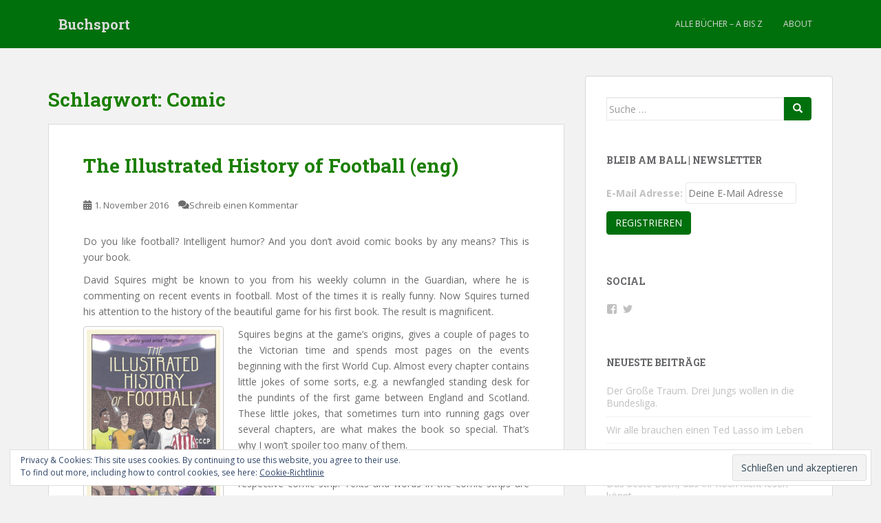

--- FILE ---
content_type: text/html; charset=UTF-8
request_url: http://www.buchsport.de/tag/comic/
body_size: 15945
content:
<!doctype html>
<!--[if !IE]>
<html class="no-js non-ie" dir="ltr" lang="de" prefix="og: https://ogp.me/ns#"> <![endif]-->
<!--[if IE 7 ]>
<html class="no-js ie7" dir="ltr" lang="de" prefix="og: https://ogp.me/ns#"> <![endif]-->
<!--[if IE 8 ]>
<html class="no-js ie8" dir="ltr" lang="de" prefix="og: https://ogp.me/ns#"> <![endif]-->
<!--[if IE 9 ]>
<html class="no-js ie9" dir="ltr" lang="de" prefix="og: https://ogp.me/ns#"> <![endif]-->
<!--[if gt IE 9]><!-->
<html class="no-js" dir="ltr" lang="de" prefix="og: https://ogp.me/ns#"> <!--<![endif]-->
<head>
<meta charset="UTF-8">
<meta name="viewport" content="width=device-width, initial-scale=1">
<meta name="theme-color" content="#00700d">
<link rel="profile" href="http://gmpg.org/xfn/11">

<title>Comic | Buchsport</title>

		<!-- All in One SEO 4.6.9.1 - aioseo.com -->
		<meta name="robots" content="max-image-preview:large" />
		<meta name="keywords" content="fußball,football,geschichte,history,comic,squires" />
		<link rel="canonical" href="http://www.buchsport.de/tag/comic/" />
		<meta name="generator" content="All in One SEO (AIOSEO) 4.6.9.1" />
		<script type="application/ld+json" class="aioseo-schema">
			{"@context":"https:\/\/schema.org","@graph":[{"@type":"BreadcrumbList","@id":"http:\/\/www.buchsport.de\/tag\/comic\/#breadcrumblist","itemListElement":[{"@type":"ListItem","@id":"http:\/\/www.buchsport.de\/#listItem","position":1,"name":"Zu Hause","item":"http:\/\/www.buchsport.de\/","nextItem":"http:\/\/www.buchsport.de\/tag\/comic\/#listItem"},{"@type":"ListItem","@id":"http:\/\/www.buchsport.de\/tag\/comic\/#listItem","position":2,"name":"Comic","previousItem":"http:\/\/www.buchsport.de\/#listItem"}]},{"@type":"CollectionPage","@id":"http:\/\/www.buchsport.de\/tag\/comic\/#collectionpage","url":"http:\/\/www.buchsport.de\/tag\/comic\/","name":"Comic | Buchsport","inLanguage":"de-DE","isPartOf":{"@id":"http:\/\/www.buchsport.de\/#website"},"breadcrumb":{"@id":"http:\/\/www.buchsport.de\/tag\/comic\/#breadcrumblist"}},{"@type":"Organization","@id":"http:\/\/www.buchsport.de\/#organization","name":"Buchsport","description":"B\u00fccher - Sport - Sportb\u00fccher","url":"http:\/\/www.buchsport.de\/","sameAs":["https:\/\/www.facebook.com\/buchsport\/","https:\/\/x.com\/@buchsportDE"]},{"@type":"WebSite","@id":"http:\/\/www.buchsport.de\/#website","url":"http:\/\/www.buchsport.de\/","name":"Buchsport","description":"B\u00fccher - Sport - Sportb\u00fccher","inLanguage":"de-DE","publisher":{"@id":"http:\/\/www.buchsport.de\/#organization"}}]}
		</script>
		<!-- All in One SEO -->

<link rel='dns-prefetch' href='//stats.wp.com' />
<link rel='dns-prefetch' href='//fonts.googleapis.com' />
<link rel='dns-prefetch' href='//v0.wordpress.com' />
<link rel='dns-prefetch' href='//i0.wp.com' />
<link rel="alternate" type="application/rss+xml" title="Buchsport &raquo; Feed" href="http://www.buchsport.de/feed/" />
<link rel="alternate" type="application/rss+xml" title="Buchsport &raquo; Kommentar-Feed" href="http://www.buchsport.de/comments/feed/" />
<link rel="alternate" type="application/rss+xml" title="Buchsport &raquo; Comic Schlagwort-Feed" href="http://www.buchsport.de/tag/comic/feed/" />
		<!-- This site uses the Google Analytics by MonsterInsights plugin v9.0.0 - Using Analytics tracking - https://www.monsterinsights.com/ -->
		<!-- Note: MonsterInsights is not currently configured on this site. The site owner needs to authenticate with Google Analytics in the MonsterInsights settings panel. -->
					<!-- No tracking code set -->
				<!-- / Google Analytics by MonsterInsights -->
		<script type="text/javascript">
/* <![CDATA[ */
window._wpemojiSettings = {"baseUrl":"https:\/\/s.w.org\/images\/core\/emoji\/15.0.3\/72x72\/","ext":".png","svgUrl":"https:\/\/s.w.org\/images\/core\/emoji\/15.0.3\/svg\/","svgExt":".svg","source":{"concatemoji":"http:\/\/www.buchsport.de\/wp-includes\/js\/wp-emoji-release.min.js?ver=6.6.4"}};
/*! This file is auto-generated */
!function(i,n){var o,s,e;function c(e){try{var t={supportTests:e,timestamp:(new Date).valueOf()};sessionStorage.setItem(o,JSON.stringify(t))}catch(e){}}function p(e,t,n){e.clearRect(0,0,e.canvas.width,e.canvas.height),e.fillText(t,0,0);var t=new Uint32Array(e.getImageData(0,0,e.canvas.width,e.canvas.height).data),r=(e.clearRect(0,0,e.canvas.width,e.canvas.height),e.fillText(n,0,0),new Uint32Array(e.getImageData(0,0,e.canvas.width,e.canvas.height).data));return t.every(function(e,t){return e===r[t]})}function u(e,t,n){switch(t){case"flag":return n(e,"\ud83c\udff3\ufe0f\u200d\u26a7\ufe0f","\ud83c\udff3\ufe0f\u200b\u26a7\ufe0f")?!1:!n(e,"\ud83c\uddfa\ud83c\uddf3","\ud83c\uddfa\u200b\ud83c\uddf3")&&!n(e,"\ud83c\udff4\udb40\udc67\udb40\udc62\udb40\udc65\udb40\udc6e\udb40\udc67\udb40\udc7f","\ud83c\udff4\u200b\udb40\udc67\u200b\udb40\udc62\u200b\udb40\udc65\u200b\udb40\udc6e\u200b\udb40\udc67\u200b\udb40\udc7f");case"emoji":return!n(e,"\ud83d\udc26\u200d\u2b1b","\ud83d\udc26\u200b\u2b1b")}return!1}function f(e,t,n){var r="undefined"!=typeof WorkerGlobalScope&&self instanceof WorkerGlobalScope?new OffscreenCanvas(300,150):i.createElement("canvas"),a=r.getContext("2d",{willReadFrequently:!0}),o=(a.textBaseline="top",a.font="600 32px Arial",{});return e.forEach(function(e){o[e]=t(a,e,n)}),o}function t(e){var t=i.createElement("script");t.src=e,t.defer=!0,i.head.appendChild(t)}"undefined"!=typeof Promise&&(o="wpEmojiSettingsSupports",s=["flag","emoji"],n.supports={everything:!0,everythingExceptFlag:!0},e=new Promise(function(e){i.addEventListener("DOMContentLoaded",e,{once:!0})}),new Promise(function(t){var n=function(){try{var e=JSON.parse(sessionStorage.getItem(o));if("object"==typeof e&&"number"==typeof e.timestamp&&(new Date).valueOf()<e.timestamp+604800&&"object"==typeof e.supportTests)return e.supportTests}catch(e){}return null}();if(!n){if("undefined"!=typeof Worker&&"undefined"!=typeof OffscreenCanvas&&"undefined"!=typeof URL&&URL.createObjectURL&&"undefined"!=typeof Blob)try{var e="postMessage("+f.toString()+"("+[JSON.stringify(s),u.toString(),p.toString()].join(",")+"));",r=new Blob([e],{type:"text/javascript"}),a=new Worker(URL.createObjectURL(r),{name:"wpTestEmojiSupports"});return void(a.onmessage=function(e){c(n=e.data),a.terminate(),t(n)})}catch(e){}c(n=f(s,u,p))}t(n)}).then(function(e){for(var t in e)n.supports[t]=e[t],n.supports.everything=n.supports.everything&&n.supports[t],"flag"!==t&&(n.supports.everythingExceptFlag=n.supports.everythingExceptFlag&&n.supports[t]);n.supports.everythingExceptFlag=n.supports.everythingExceptFlag&&!n.supports.flag,n.DOMReady=!1,n.readyCallback=function(){n.DOMReady=!0}}).then(function(){return e}).then(function(){var e;n.supports.everything||(n.readyCallback(),(e=n.source||{}).concatemoji?t(e.concatemoji):e.wpemoji&&e.twemoji&&(t(e.twemoji),t(e.wpemoji)))}))}((window,document),window._wpemojiSettings);
/* ]]> */
</script>
<style id='wp-emoji-styles-inline-css' type='text/css'>

	img.wp-smiley, img.emoji {
		display: inline !important;
		border: none !important;
		box-shadow: none !important;
		height: 1em !important;
		width: 1em !important;
		margin: 0 0.07em !important;
		vertical-align: -0.1em !important;
		background: none !important;
		padding: 0 !important;
	}
</style>
<link rel='stylesheet' id='wp-block-library-css' href='http://www.buchsport.de/wp-includes/css/dist/block-library/style.min.css?ver=6.6.4' type='text/css' media='all' />
<link rel='stylesheet' id='mediaelement-css' href='http://www.buchsport.de/wp-includes/js/mediaelement/mediaelementplayer-legacy.min.css?ver=4.2.17' type='text/css' media='all' />
<link rel='stylesheet' id='wp-mediaelement-css' href='http://www.buchsport.de/wp-includes/js/mediaelement/wp-mediaelement.min.css?ver=6.6.4' type='text/css' media='all' />
<style id='jetpack-sharing-buttons-style-inline-css' type='text/css'>
.jetpack-sharing-buttons__services-list{display:flex;flex-direction:row;flex-wrap:wrap;gap:0;list-style-type:none;margin:5px;padding:0}.jetpack-sharing-buttons__services-list.has-small-icon-size{font-size:12px}.jetpack-sharing-buttons__services-list.has-normal-icon-size{font-size:16px}.jetpack-sharing-buttons__services-list.has-large-icon-size{font-size:24px}.jetpack-sharing-buttons__services-list.has-huge-icon-size{font-size:36px}@media print{.jetpack-sharing-buttons__services-list{display:none!important}}.editor-styles-wrapper .wp-block-jetpack-sharing-buttons{gap:0;padding-inline-start:0}ul.jetpack-sharing-buttons__services-list.has-background{padding:1.25em 2.375em}
</style>
<style id='classic-theme-styles-inline-css' type='text/css'>
/*! This file is auto-generated */
.wp-block-button__link{color:#fff;background-color:#32373c;border-radius:9999px;box-shadow:none;text-decoration:none;padding:calc(.667em + 2px) calc(1.333em + 2px);font-size:1.125em}.wp-block-file__button{background:#32373c;color:#fff;text-decoration:none}
</style>
<style id='global-styles-inline-css' type='text/css'>
:root{--wp--preset--aspect-ratio--square: 1;--wp--preset--aspect-ratio--4-3: 4/3;--wp--preset--aspect-ratio--3-4: 3/4;--wp--preset--aspect-ratio--3-2: 3/2;--wp--preset--aspect-ratio--2-3: 2/3;--wp--preset--aspect-ratio--16-9: 16/9;--wp--preset--aspect-ratio--9-16: 9/16;--wp--preset--color--black: #000000;--wp--preset--color--cyan-bluish-gray: #abb8c3;--wp--preset--color--white: #ffffff;--wp--preset--color--pale-pink: #f78da7;--wp--preset--color--vivid-red: #cf2e2e;--wp--preset--color--luminous-vivid-orange: #ff6900;--wp--preset--color--luminous-vivid-amber: #fcb900;--wp--preset--color--light-green-cyan: #7bdcb5;--wp--preset--color--vivid-green-cyan: #00d084;--wp--preset--color--pale-cyan-blue: #8ed1fc;--wp--preset--color--vivid-cyan-blue: #0693e3;--wp--preset--color--vivid-purple: #9b51e0;--wp--preset--gradient--vivid-cyan-blue-to-vivid-purple: linear-gradient(135deg,rgba(6,147,227,1) 0%,rgb(155,81,224) 100%);--wp--preset--gradient--light-green-cyan-to-vivid-green-cyan: linear-gradient(135deg,rgb(122,220,180) 0%,rgb(0,208,130) 100%);--wp--preset--gradient--luminous-vivid-amber-to-luminous-vivid-orange: linear-gradient(135deg,rgba(252,185,0,1) 0%,rgba(255,105,0,1) 100%);--wp--preset--gradient--luminous-vivid-orange-to-vivid-red: linear-gradient(135deg,rgba(255,105,0,1) 0%,rgb(207,46,46) 100%);--wp--preset--gradient--very-light-gray-to-cyan-bluish-gray: linear-gradient(135deg,rgb(238,238,238) 0%,rgb(169,184,195) 100%);--wp--preset--gradient--cool-to-warm-spectrum: linear-gradient(135deg,rgb(74,234,220) 0%,rgb(151,120,209) 20%,rgb(207,42,186) 40%,rgb(238,44,130) 60%,rgb(251,105,98) 80%,rgb(254,248,76) 100%);--wp--preset--gradient--blush-light-purple: linear-gradient(135deg,rgb(255,206,236) 0%,rgb(152,150,240) 100%);--wp--preset--gradient--blush-bordeaux: linear-gradient(135deg,rgb(254,205,165) 0%,rgb(254,45,45) 50%,rgb(107,0,62) 100%);--wp--preset--gradient--luminous-dusk: linear-gradient(135deg,rgb(255,203,112) 0%,rgb(199,81,192) 50%,rgb(65,88,208) 100%);--wp--preset--gradient--pale-ocean: linear-gradient(135deg,rgb(255,245,203) 0%,rgb(182,227,212) 50%,rgb(51,167,181) 100%);--wp--preset--gradient--electric-grass: linear-gradient(135deg,rgb(202,248,128) 0%,rgb(113,206,126) 100%);--wp--preset--gradient--midnight: linear-gradient(135deg,rgb(2,3,129) 0%,rgb(40,116,252) 100%);--wp--preset--font-size--small: 13px;--wp--preset--font-size--medium: 20px;--wp--preset--font-size--large: 36px;--wp--preset--font-size--x-large: 42px;--wp--preset--spacing--20: 0.44rem;--wp--preset--spacing--30: 0.67rem;--wp--preset--spacing--40: 1rem;--wp--preset--spacing--50: 1.5rem;--wp--preset--spacing--60: 2.25rem;--wp--preset--spacing--70: 3.38rem;--wp--preset--spacing--80: 5.06rem;--wp--preset--shadow--natural: 6px 6px 9px rgba(0, 0, 0, 0.2);--wp--preset--shadow--deep: 12px 12px 50px rgba(0, 0, 0, 0.4);--wp--preset--shadow--sharp: 6px 6px 0px rgba(0, 0, 0, 0.2);--wp--preset--shadow--outlined: 6px 6px 0px -3px rgba(255, 255, 255, 1), 6px 6px rgba(0, 0, 0, 1);--wp--preset--shadow--crisp: 6px 6px 0px rgba(0, 0, 0, 1);}:where(.is-layout-flex){gap: 0.5em;}:where(.is-layout-grid){gap: 0.5em;}body .is-layout-flex{display: flex;}.is-layout-flex{flex-wrap: wrap;align-items: center;}.is-layout-flex > :is(*, div){margin: 0;}body .is-layout-grid{display: grid;}.is-layout-grid > :is(*, div){margin: 0;}:where(.wp-block-columns.is-layout-flex){gap: 2em;}:where(.wp-block-columns.is-layout-grid){gap: 2em;}:where(.wp-block-post-template.is-layout-flex){gap: 1.25em;}:where(.wp-block-post-template.is-layout-grid){gap: 1.25em;}.has-black-color{color: var(--wp--preset--color--black) !important;}.has-cyan-bluish-gray-color{color: var(--wp--preset--color--cyan-bluish-gray) !important;}.has-white-color{color: var(--wp--preset--color--white) !important;}.has-pale-pink-color{color: var(--wp--preset--color--pale-pink) !important;}.has-vivid-red-color{color: var(--wp--preset--color--vivid-red) !important;}.has-luminous-vivid-orange-color{color: var(--wp--preset--color--luminous-vivid-orange) !important;}.has-luminous-vivid-amber-color{color: var(--wp--preset--color--luminous-vivid-amber) !important;}.has-light-green-cyan-color{color: var(--wp--preset--color--light-green-cyan) !important;}.has-vivid-green-cyan-color{color: var(--wp--preset--color--vivid-green-cyan) !important;}.has-pale-cyan-blue-color{color: var(--wp--preset--color--pale-cyan-blue) !important;}.has-vivid-cyan-blue-color{color: var(--wp--preset--color--vivid-cyan-blue) !important;}.has-vivid-purple-color{color: var(--wp--preset--color--vivid-purple) !important;}.has-black-background-color{background-color: var(--wp--preset--color--black) !important;}.has-cyan-bluish-gray-background-color{background-color: var(--wp--preset--color--cyan-bluish-gray) !important;}.has-white-background-color{background-color: var(--wp--preset--color--white) !important;}.has-pale-pink-background-color{background-color: var(--wp--preset--color--pale-pink) !important;}.has-vivid-red-background-color{background-color: var(--wp--preset--color--vivid-red) !important;}.has-luminous-vivid-orange-background-color{background-color: var(--wp--preset--color--luminous-vivid-orange) !important;}.has-luminous-vivid-amber-background-color{background-color: var(--wp--preset--color--luminous-vivid-amber) !important;}.has-light-green-cyan-background-color{background-color: var(--wp--preset--color--light-green-cyan) !important;}.has-vivid-green-cyan-background-color{background-color: var(--wp--preset--color--vivid-green-cyan) !important;}.has-pale-cyan-blue-background-color{background-color: var(--wp--preset--color--pale-cyan-blue) !important;}.has-vivid-cyan-blue-background-color{background-color: var(--wp--preset--color--vivid-cyan-blue) !important;}.has-vivid-purple-background-color{background-color: var(--wp--preset--color--vivid-purple) !important;}.has-black-border-color{border-color: var(--wp--preset--color--black) !important;}.has-cyan-bluish-gray-border-color{border-color: var(--wp--preset--color--cyan-bluish-gray) !important;}.has-white-border-color{border-color: var(--wp--preset--color--white) !important;}.has-pale-pink-border-color{border-color: var(--wp--preset--color--pale-pink) !important;}.has-vivid-red-border-color{border-color: var(--wp--preset--color--vivid-red) !important;}.has-luminous-vivid-orange-border-color{border-color: var(--wp--preset--color--luminous-vivid-orange) !important;}.has-luminous-vivid-amber-border-color{border-color: var(--wp--preset--color--luminous-vivid-amber) !important;}.has-light-green-cyan-border-color{border-color: var(--wp--preset--color--light-green-cyan) !important;}.has-vivid-green-cyan-border-color{border-color: var(--wp--preset--color--vivid-green-cyan) !important;}.has-pale-cyan-blue-border-color{border-color: var(--wp--preset--color--pale-cyan-blue) !important;}.has-vivid-cyan-blue-border-color{border-color: var(--wp--preset--color--vivid-cyan-blue) !important;}.has-vivid-purple-border-color{border-color: var(--wp--preset--color--vivid-purple) !important;}.has-vivid-cyan-blue-to-vivid-purple-gradient-background{background: var(--wp--preset--gradient--vivid-cyan-blue-to-vivid-purple) !important;}.has-light-green-cyan-to-vivid-green-cyan-gradient-background{background: var(--wp--preset--gradient--light-green-cyan-to-vivid-green-cyan) !important;}.has-luminous-vivid-amber-to-luminous-vivid-orange-gradient-background{background: var(--wp--preset--gradient--luminous-vivid-amber-to-luminous-vivid-orange) !important;}.has-luminous-vivid-orange-to-vivid-red-gradient-background{background: var(--wp--preset--gradient--luminous-vivid-orange-to-vivid-red) !important;}.has-very-light-gray-to-cyan-bluish-gray-gradient-background{background: var(--wp--preset--gradient--very-light-gray-to-cyan-bluish-gray) !important;}.has-cool-to-warm-spectrum-gradient-background{background: var(--wp--preset--gradient--cool-to-warm-spectrum) !important;}.has-blush-light-purple-gradient-background{background: var(--wp--preset--gradient--blush-light-purple) !important;}.has-blush-bordeaux-gradient-background{background: var(--wp--preset--gradient--blush-bordeaux) !important;}.has-luminous-dusk-gradient-background{background: var(--wp--preset--gradient--luminous-dusk) !important;}.has-pale-ocean-gradient-background{background: var(--wp--preset--gradient--pale-ocean) !important;}.has-electric-grass-gradient-background{background: var(--wp--preset--gradient--electric-grass) !important;}.has-midnight-gradient-background{background: var(--wp--preset--gradient--midnight) !important;}.has-small-font-size{font-size: var(--wp--preset--font-size--small) !important;}.has-medium-font-size{font-size: var(--wp--preset--font-size--medium) !important;}.has-large-font-size{font-size: var(--wp--preset--font-size--large) !important;}.has-x-large-font-size{font-size: var(--wp--preset--font-size--x-large) !important;}
:where(.wp-block-post-template.is-layout-flex){gap: 1.25em;}:where(.wp-block-post-template.is-layout-grid){gap: 1.25em;}
:where(.wp-block-columns.is-layout-flex){gap: 2em;}:where(.wp-block-columns.is-layout-grid){gap: 2em;}
:root :where(.wp-block-pullquote){font-size: 1.5em;line-height: 1.6;}
</style>
<link rel='stylesheet' id='sparkling-bootstrap-css' href='http://www.buchsport.de/wp-content/themes/sparkling/assets/css/bootstrap.min.css?ver=6.6.4' type='text/css' media='all' />
<link rel='stylesheet' id='sparkling-icons-css' href='http://www.buchsport.de/wp-content/themes/sparkling/assets/css/fontawesome-all.min.css?ver=5.1.1.' type='text/css' media='all' />
<link rel='stylesheet' id='sparkling-fonts-css' href='//fonts.googleapis.com/css?family=Open+Sans%3A400italic%2C400%2C600%2C700%7CRoboto+Slab%3A400%2C300%2C700&#038;ver=6.6.4' type='text/css' media='all' />
<link rel='stylesheet' id='sparkling-style-css' href='http://www.buchsport.de/wp-content/themes/sparkling/style.css?ver=2.4.2' type='text/css' media='all' />
<link rel='stylesheet' id='social-logos-css' href='http://www.buchsport.de/wp-content/plugins/jetpack/_inc/social-logos/social-logos.min.css?ver=13.7.1' type='text/css' media='all' />
<link rel='stylesheet' id='jetpack_css-css' href='http://www.buchsport.de/wp-content/plugins/jetpack/css/jetpack.css?ver=13.7.1' type='text/css' media='all' />
<script type="text/javascript" src="http://www.buchsport.de/wp-includes/js/jquery/jquery.min.js?ver=3.7.1" id="jquery-core-js"></script>
<script type="text/javascript" src="http://www.buchsport.de/wp-includes/js/jquery/jquery-migrate.min.js?ver=3.4.1" id="jquery-migrate-js"></script>
<script type="text/javascript" src="http://www.buchsport.de/wp-content/themes/sparkling/assets/js/vendor/bootstrap.min.js?ver=6.6.4" id="sparkling-bootstrapjs-js"></script>
<script type="text/javascript" src="http://www.buchsport.de/wp-content/themes/sparkling/assets/js/functions.js?ver=20180503" id="sparkling-functions-js"></script>
<link rel="https://api.w.org/" href="http://www.buchsport.de/wp-json/" /><link rel="alternate" title="JSON" type="application/json" href="http://www.buchsport.de/wp-json/wp/v2/tags/51" /><link rel="EditURI" type="application/rsd+xml" title="RSD" href="http://www.buchsport.de/xmlrpc.php?rsd" />
<meta name="generator" content="WordPress 6.6.4" />
	<style>img#wpstats{display:none}</style>
		<style type="text/css">a:hover, a:focus, a:active, #secondary .widget .post-content a:hover, #secondary .widget .post-content a:focus, .woocommerce nav.woocommerce-pagination ul li a:focus, .woocommerce nav.woocommerce-pagination ul li a:hover, .woocommerce nav.woocommerce-pagination ul li span.current, #secondary .widget a:hover, #secondary .widget a:focus {color: #ea0000;}.btn-default, .label-default, .flex-caption h2, .btn.btn-default.read-more,button,
              .navigation .wp-pagenavi-pagination span.current,.navigation .wp-pagenavi-pagination a:hover,
              .woocommerce a.button, .woocommerce button.button,
              .woocommerce input.button, .woocommerce #respond input#submit.alt,
              .woocommerce a.button, .woocommerce button.button,
              .woocommerce a.button.alt, .woocommerce button.button.alt, .woocommerce input.button.alt { background-color: #00700d; border-color: #00700d;}.site-main [class*="navigation"] a, .more-link, .pagination>li>a, .pagination>li>span, .cfa-button { color: #00700d}.cfa-button {border-color: #00700d;}.btn-default:hover, .btn-default:focus,.label-default[href]:hover, .label-default[href]:focus, .tagcloud a:hover, .tagcloud a:focus, button, .main-content [class*="navigation"] a:hover, .main-content [class*="navigation"] a:focus, #infinite-handle span:hover, #infinite-handle span:focus-within, .btn.btn-default.read-more:hover, .btn.btn-default.read-more:focus, .btn-default:hover, .btn-default:focus, .scroll-to-top:hover, .scroll-to-top:focus, .btn-default:active, .btn-default.active, .site-main [class*="navigation"] a:hover, .site-main [class*="navigation"] a:focus, .more-link:hover, .more-link:focus, #image-navigation .nav-previous a:hover, #image-navigation .nav-previous a:focus, #image-navigation .nav-next a:hover, #image-navigation .nav-next a:focus, .cfa-button:hover, .cfa-button:focus, .woocommerce a.button:hover, .woocommerce a.button:focus, .woocommerce button.button:hover, .woocommerce button.button:focus, .woocommerce input.button:hover, .woocommerce input.button:focus, .woocommerce #respond input#submit.alt:hover, .woocommerce #respond input#submit.alt:focus, .woocommerce a.button:hover, .woocommerce a.button:focus, .woocommerce button.button:hover, .woocommerce button.button:focus, .woocommerce input.button:hover, .woocommerce input.button:focus, .woocommerce a.button.alt:hover, .woocommerce a.button.alt:focus, .woocommerce button.button.alt:hover, .woocommerce button.button.alt:focus, .woocommerce input.button.alt:hover, .woocommerce input.button.alt:focus, a:hover .flex-caption h2 { background-color: #00700d; border-color: #00700d; }.pagination>li>a:focus, .pagination>li>a:hover, .pagination>li>span:focus-within, .pagination>li>span:hover {color: #00700d;}.cfa { background-color: #00700d; } .cfa-button:hover a {color: #00700d;}.cfa-text { color: #e8e8e8;}.cfa-button {border-color: #00700d; color: ;}h1, h2, h3, h4, h5, h6, .h1, .h2, .h3, .h4, .h5, .h6, .entry-title, .entry-title a {color: #1b7f00;}.navbar.navbar-default, .navbar-default .navbar-nav .open .dropdown-menu > li > a {background-color: #00700d;}.navbar-default .navbar-nav > li > a, .navbar-default .navbar-nav.sparkling-mobile-menu > li:hover > a, .navbar-default .navbar-nav.sparkling-mobile-menu > li:hover > .caret, .navbar-default .navbar-nav > li, .navbar-default .navbar-nav > .open > a, .navbar-default .navbar-nav > .open > a:hover, .navbar-default .navbar-nav > .open > a:focus { color: #dadada;}@media (max-width: 767px){ .navbar-default .navbar-nav > li:hover > a, .navbar-default .navbar-nav > li:hover > .caret{ color: #dadada!important ;} }.navbar-default .navbar-nav > li:hover > a, .navbar-default .navbar-nav > li:focus-within > a, .navbar-nav > li:hover > .caret, .navbar-nav > li:focus-within > .caret, .navbar-default .navbar-nav.sparkling-mobile-menu > li.open > a, .navbar-default .navbar-nav.sparkling-mobile-menu > li.open > .caret, .navbar-default .navbar-nav > li:hover, .navbar-default .navbar-nav > li:focus-within, .navbar-default .navbar-nav > .active > a, .navbar-default .navbar-nav > .active > .caret, .navbar-default .navbar-nav > .active > a:hover, .navbar-default .navbar-nav > .active > a:focus, .navbar-default .navbar-nav > li > a:hover, .navbar-default .navbar-nav > li > a:focus, .navbar-default .navbar-nav > .open > a, .navbar-default .navbar-nav > .open > a:hover, .navbar-default .navbar-nav > .open > a:focus {color: #35703a;}@media (max-width: 767px){ .navbar-default .navbar-nav > li.open > a, .navbar-default .navbar-nav > li.open > .caret { color: #35703a !important; } }.dropdown-menu {background-color: #007009;}.navbar-default .navbar-nav .open .dropdown-menu > li > a, .dropdown-menu > li > a, .dropdown-menu > li > .caret { color: #ffffff;}.navbar-default .navbar-nav .dropdown-menu > li:hover, .navbar-default .navbar-nav .dropdown-menu > li:focus-within, .dropdown-menu > .active {background-color: #ffffff;}@media (max-width: 767px) {.navbar-default .navbar-nav .dropdown-menu > li:hover, .navbar-default .navbar-nav .dropdown-menu > li:focus, .dropdown-menu > .active {background: transparent;} }.dropdown-menu>.active>a, .dropdown-menu>.active>a:focus, .dropdown-menu>.active>a:hover, .dropdown-menu>.active>.caret, .dropdown-menu>li>a:focus, .dropdown-menu>li>a:hover, .dropdown-menu>li:hover>a, .dropdown-menu>li:hover>.caret {color:#ffffff;}@media (max-width: 767px) {.navbar-default .navbar-nav .open .dropdown-menu > .active > a, .navbar-default .navbar-nav .dropdown-menu > li.active > .caret, .navbar-default .navbar-nav .dropdown-menu > li.open > a, .navbar-default .navbar-nav li.open > a, .navbar-default .navbar-nav li.open > .caret {color:#ffffff;} }.navbar-default .navbar-nav .current-menu-ancestor a.dropdown-toggle { color: #ffffff;}#colophon {background-color: #00700d;}#footer-area {background-color: #00700d;}.social-icons li a {background-color: #00700d !important ;}</style>		<style type="text/css">
				.navbar > .container .navbar-brand {
			color: #dadada;
		}
		</style>
	
</head>

<body class="archive tag tag-comic tag-51">
	<a class="sr-only sr-only-focusable" href="#content">Skip to main content</a>
<div id="page" class="hfeed site">

	<header id="masthead" class="site-header" role="banner">
		<nav class="navbar navbar-default
		" role="navigation">
			<div class="container">
				<div class="row">
					<div class="site-navigation-inner col-sm-12">
						<div class="navbar-header">


														<div id="logo">
															<p class="site-name">																		<a class="navbar-brand" href="http://www.buchsport.de/" title="Buchsport" rel="home">Buchsport</a>
																</p>																													</div><!-- end of #logo -->

							<button type="button" class="btn navbar-toggle" data-toggle="collapse" data-target=".navbar-ex1-collapse">
								<span class="sr-only">Toggle navigation</span>
								<span class="icon-bar"></span>
								<span class="icon-bar"></span>
								<span class="icon-bar"></span>
							</button>
						</div>



						<div class="collapse navbar-collapse navbar-ex1-collapse"><ul id="menu-titelmenue" class="nav navbar-nav"><li id="menu-item-52" class="menu-item menu-item-type-post_type menu-item-object-page menu-item-52"><a href="http://www.buchsport.de/a-bis-z/">Alle Bücher &#8211; A bis Z</a></li>
<li id="menu-item-47" class="menu-item menu-item-type-post_type menu-item-object-page menu-item-47"><a href="http://www.buchsport.de/about/">About</a></li>
</ul></div>


					</div>
				</div>
			</div>
		</nav><!-- .site-navigation -->
	</header><!-- #masthead -->

	<div id="content" class="site-content">

		<div class="top-section">
								</div>

		<div class="container main-content-area">
						<div class="row side-pull-left">
				<div class="main-content-inner col-sm-12 col-md-8">

	 <div id="primary" class="content-area">
		 <main id="main" class="site-main" role="main">

			
				<header class="page-header">
					<h1 class="page-title">Schlagwort: <span>Comic</span></h1>				</header><!-- .page-header -->

				
<article id="post-296" class="post-296 post type-post status-publish format-standard hentry category-allgemein category-comic category-geschichte tag-comic tag-football tag-history tag-squires">
	<div class="blog-item-wrap">
				<a href="http://www.buchsport.de/2016/11/01/the-illustrated-history-of-football-eng/" title="The Illustrated History of Football (eng)" >
							</a>
		<div class="post-inner-content">
			<header class="entry-header page-header">

				<h2 class="entry-title"><a href="http://www.buchsport.de/2016/11/01/the-illustrated-history-of-football-eng/" rel="bookmark">The Illustrated History of Football (eng)</a></h2>

								<div class="entry-meta">
					<span class="posted-on"><i class="fa fa-calendar-alt"></i> <a href="http://www.buchsport.de/2016/11/01/the-illustrated-history-of-football-eng/" rel="bookmark"><time class="entry-date published" datetime="2016-11-01T13:06:51+01:00">1. November 2016</time><time class="updated" datetime="2016-11-01T13:04:26+01:00">1. November 2016</time></a></span><span class="byline"> <i class="fa fa-user"></i> <span class="author vcard"><a class="url fn n" href="http://www.buchsport.de/author/jimati/">MH</a></span></span>				<span class="comments-link"><i class="fa fa-comments"></i><a href="http://www.buchsport.de/2016/11/01/the-illustrated-history-of-football-eng/#respond">Schreib einen Kommentar</a></span>
				
				
				</div><!-- .entry-meta -->
							</header><!-- .entry-header -->

						<div class="entry-content">

				<p style="text-align: justify;">Do you like football? Intelligent humor? And you don&#8217;t avoid comic books by any means? This is your book.</p>
<p style="text-align: justify;">David Squires might be known to you from his weekly column in the Guardian, where he is commenting on recent events in football. Most of the times it is really funny. Now Squires turned his attention to the history of the beautiful game for his first book. The result is magnificent.</p>
<figure id="attachment_289" class="thumbnail wp-caption alignleft" style="width: 204px"><a href="http://amzn.to/2f8vcug" target="_blank"><img fetchpriority="high" decoding="async" class="wp-image-289 size-medium" src="https://i0.wp.com/www.buchsport.de/wp-content/uploads/2016/10/cover.squires.png?resize=194%2C300" alt="Squires: The Illustrated History of Football" width="194" height="300" srcset="https://i0.wp.com/www.buchsport.de/wp-content/uploads/2016/10/cover.squires.png?resize=194%2C300 194w, https://i0.wp.com/www.buchsport.de/wp-content/uploads/2016/10/cover.squires.png?w=458 458w" sizes="(max-width: 194px) 100vw, 194px" data-recalc-dims="1" /></a><figcaption class="caption wp-caption-text">Copyright: Century</figcaption></figure>
<p style="text-align: justify;">Squires begins at the game&#8217;s origins, gives a couple of pages to the Victorian time and spends most pages on the events beginning with the first World Cup. Almost every chapter contains little jokes of some sorts, e.g. a newfangled standing desk for the pundints of the first game between England and Scotland. These little jokes, that sometimes turn into running gags over several chapters, are what makes the book so special. That&#8217;s why I won&#8217;t spoiler too many of them.</p>
<p style="text-align: justify;">The chapters are made up of an introductory text and the respective comic strip. Texts and words in the comic strips are laughing-out-loud funny. For instance, talking about the invention of shirt sponsorship, FC Barcelona is credited for resisting this trend and  &#8222;years later Barcelona still only wear the logos of a global sports corporation, Qatar&#8217;s state airline and a manufacturer of washing machines&#8220; (p. 147).</p>
<p style="text-align: justify;">And then you also have pop-cultural allusions. In the chapter on Italy vs. Brasil in 1982 we can find uncle Junior from the Sopranos, and Inter&#8217;s  Giacinto Facchetti stars as Jack Torrance from The Shining due to Hellenio Herrera.</p>
<p style="text-align: justify;">I give much credit to David Squires for paying tribute to Andres Escobar, former captain of Columbia who was murdered after the &#8217;94 World Cup. In general Squires shows a political and critical attitude towards football.  Fifa and FA are beeing mocked several times, the doubts concerning World Cup wins of Italy &#8217;34, Germany &#8217;54 and Argentina &#8217;78 are addressed. Wladimir Putin features in the book as well as Angela Merkel, Boris Johnson and Kim Jung-Un.</p>
<p style="text-align: justify;">So, is there nothing to criticize about the book? Well, not really. I as a German did probably not understand every allusion, but if that&#8217;s all, we are talking about, I could not be happier. And British readers won&#8217;t have this problem anyway.</p>
<p style="text-align: justify;">Hopefully many football fans will get this book as Christmas gifts. *spoiler alert* My friends can look forward to the end of December.</p>
<p style="text-align: justify;">Squires, David: The Illustrated History of Football. Century 2016. 208 pages.</p>
<p style="text-align: justify;"><span style="color: #008000;"><a style="color: #008000;" href="http://amzn.to/2f8vcug">Get the Illustrated History of Football at Amazon.</a> </span>You may forward the link to the person getting you your next present<span style="color: #008000;"><span style="color: #333333;"> 😉 </span></span></p>
<p style="text-align: justify;">I requested and received a review copy from the publisher.</p>
<p style="text-align: justify;"># On the title: Pelé, Johan Cruff, Sir Alex Ferguson, Franz Beckenbauer, a generic Victorian player, Lev Yashin (standing, from left to right), a Stone Age man, Ferenc Puskas, Diego Maradona, Cristiano Ronaldo, Lionel Messi.</p>
<div class="sharedaddy sd-sharing-enabled"><div class="robots-nocontent sd-block sd-social sd-social-icon-text sd-sharing"><h3 class="sd-title">Teilen mit:</h3><div class="sd-content"><ul><li class="share-twitter"><a rel="nofollow noopener noreferrer" data-shared="sharing-twitter-296" class="share-twitter sd-button share-icon" href="http://www.buchsport.de/2016/11/01/the-illustrated-history-of-football-eng/?share=twitter" target="_blank" title="Klick, um über Twitter zu teilen" ><span>Twitter</span></a></li><li class="share-facebook"><a rel="nofollow noopener noreferrer" data-shared="sharing-facebook-296" class="share-facebook sd-button share-icon" href="http://www.buchsport.de/2016/11/01/the-illustrated-history-of-football-eng/?share=facebook" target="_blank" title="Klick, um auf Facebook zu teilen" ><span>Facebook</span></a></li><li class="share-pocket"><a rel="nofollow noopener noreferrer" data-shared="" class="share-pocket sd-button share-icon" href="http://www.buchsport.de/2016/11/01/the-illustrated-history-of-football-eng/?share=pocket" target="_blank" title="Klick, um auf Pocket zu teilen" ><span>Pocket</span></a></li><li class="share-email"><a rel="nofollow noopener noreferrer" data-shared="" class="share-email sd-button share-icon" href="mailto:?subject=%5BGeteilter%20Beitrag%5D%20The%20Illustrated%20History%20of%20Football%20%28eng%29&body=http%3A%2F%2Fwww.buchsport.de%2F2016%2F11%2F01%2Fthe-illustrated-history-of-football-eng%2F&share=email" target="_blank" title="Klicken, um einem Freund einen Link per E-Mail zu senden" data-email-share-error-title="Hast du E-Mail eingerichtet?" data-email-share-error-text="Wenn du Probleme mit dem Teilen per E-Mail hast, ist E-Mail möglicherweise nicht für deinen Browser eingerichtet. Du musst die neue E-Mail-Einrichtung möglicherweise selbst vornehmen." data-email-share-nonce="8605514fa7" data-email-share-track-url="http://www.buchsport.de/2016/11/01/the-illustrated-history-of-football-eng/?share=email"><span>E-Mail</span></a></li><li class="share-end"></li></ul></div></div></div>
							</div><!-- .entry-content -->
					</div>
	</div>
</article><!-- #post-## -->

<article id="post-280" class="post-280 post type-post status-publish format-standard hentry category-allgemein category-comic category-geschichte tag-comic tag-fussball tag-geschichte tag-history tag-squires">
	<div class="blog-item-wrap">
				<a href="http://www.buchsport.de/2016/10/31/the-illustrated-history-of-football/" title="The Illustrated History of Football" >
							</a>
		<div class="post-inner-content">
			<header class="entry-header page-header">

				<h2 class="entry-title"><a href="http://www.buchsport.de/2016/10/31/the-illustrated-history-of-football/" rel="bookmark">The Illustrated History of Football</a></h2>

								<div class="entry-meta">
					<span class="posted-on"><i class="fa fa-calendar-alt"></i> <a href="http://www.buchsport.de/2016/10/31/the-illustrated-history-of-football/" rel="bookmark"><time class="entry-date published" datetime="2016-10-31T13:32:36+01:00">31. Oktober 2016</time><time class="updated" datetime="2016-10-31T14:18:47+01:00">31. Oktober 2016</time></a></span><span class="byline"> <i class="fa fa-user"></i> <span class="author vcard"><a class="url fn n" href="http://www.buchsport.de/author/jimati/">MH</a></span></span>				<span class="comments-link"><i class="fa fa-comments"></i><a href="http://www.buchsport.de/2016/10/31/the-illustrated-history-of-football/#comments">Ein Kommentar</a></span>
				
				
				</div><!-- .entry-meta -->
							</header><!-- .entry-header -->

						<div class="entry-content">

				<p style="text-align: justify;">Ihr mögt Fußball? Und intelligenten Humor? Und vor Comics lauft ihr auch nicht gleich weg? Dann ist das genau euer Buch.</p>
<p style="text-align: justify;">David Squires zeichnet einmal in der Woche eine Kolumne für den Guardian, in der er aktuelle Ereignisse im Fußball kommentiert. Das ist meistens sehr komisch. Jetzt hat Squires sich für sein erstes Buch die Geschichte des Fußballs vorgenommen. Das Ergebnis ist großartig.</p>
<figure id="attachment_289" class="thumbnail wp-caption alignleft" style="width: 204px"><a href="http://amzn.to/2eLPQSL" target="_blank"><img decoding="async" class="wp-image-289 size-medium" src="https://i0.wp.com/www.buchsport.de/wp-content/uploads/2016/10/cover.squires.png?resize=194%2C300" alt="Squires: The Illustrated History of Football" width="194" height="300" srcset="https://i0.wp.com/www.buchsport.de/wp-content/uploads/2016/10/cover.squires.png?resize=194%2C300 194w, https://i0.wp.com/www.buchsport.de/wp-content/uploads/2016/10/cover.squires.png?w=458 458w" sizes="(max-width: 194px) 100vw, 194px" data-recalc-dims="1" /></a><figcaption class="caption wp-caption-text">Copyright: Century</figcaption></figure>
<p style="text-align: justify;">Squires beginnt bei den Ursprüngen des Spiels, widmet sich auf einigen Seiten den viktorianischen Anfängen des neuzeitlichen Spiels und räumt den Ereignissen seit Erfindung der Weltmeisterschaften viel Platz ein. Dabei baut er in fast jedes Kapitel kleine Witze ein, etwa ein neumodisches Stehpult bei den Moderatoren des ersten Länderspiels zwischen England und Schottland. Diese kleinen Späße, gerne auch als wiederkehrende Anspielungen in unterschiedlichen Kapiteln, machen den Reiz des Buches aus, weswegen ich nicht zu viele vorab verraten möchte.</p>
<p style="text-align: justify;">Die Kapitel sind stets zweigeteilt in einen kurzen Einführungstext und den dazugehörigen Comic. Texte und Sprachteile im Comic sind voll beißendem englischen Humor. Wenn es beispielsweise um die Einführung von Trikotwerbung geht, wird Barcelona hervorgehoben, die sich diesem Trend widersetzten und &#8222;years later (&#8230;) still only wear the logos of a global sports corporation, Qatar&#8217;s state airline and a manufacturer of washing machines&#8220; (S. 147).</p>
<p style="text-align: justify;">Dazu kommen popkulturelle Anspielungen. Beispielsweise taucht im Kapitel zum WM-Spiel Italien &#8211; Brasilien 1982 Onkel Junior aus den Sopranos auf, und Inter-Spieler Giacinto Facchetti hat einen Gastauftritt als Jack Torrance aus The Shining.</p>
<p style="text-align: justify;">Ich rechne es David Squires hoch an, dass er bei allem Spaß auch ein Kapitel der Ermordung von Kolumbiens Kapitän Andres Escobar im Anschluss an das Ausscheiden bei der WM &#8217;94 widmet. Allgemein ist Squires durchaus politisch und kritisch gegenüber dem Fußball. Die Fifa wird verspottet, die Zweifel rund um die WM-Siege von Italien &#8217;34, Deutschland &#8217;54 und Argentinien &#8217;78 werden angesprochen. Wladimir Putin taucht genauso auf wie Angela Merkel, Boris Johnson und Kim Jung-Un.</p>
<p style="text-align: justify;">Gibt es gar nichts zu kritisieren an diesem Fußballbuch? Eigentlich nicht. Allerhöchstens den leichten Schwerpunkt auf den englischen Fußball, der mir ein paar Anspielungen unverständlich machte. Auf so hohem Niveau habe ich in Bezug auf Bücher lange nicht geklagt.</p>
<p style="text-align: justify;">Dieses Buch wird in diesem Jahr zurecht bei vielen Fußballfans unter dem Tannenbaum liegen. Meine Freunde zumindest *Achtung, Spoiler* können sich freuen.</p>
<p style="text-align: justify;">Squires, David: The Illustrated History of Football. Century 2016. 208 Seiten.</p>
<p style="text-align: justify;"><span style="color: #008000;"><a style="color: #008000;" href="http://amzn.to/2eLPQSL">The Illustrated History of Football bei Amazon kaufen.</a> <span style="color: #333333;">Den Link könnt ihr gleich an die Person weiterleiten, die euch als nächste etwas schenken wird 😉 </span></span></p>
<p style="text-align: justify;">Der Verlag hat mir auf Anfrage ein Exemplar zur Verfügung gestellt.</p>
<p style="text-align: justify;"># Auf dem Titelbild: Pelé, Johan Cruff, Sir Alex Ferguson, Franz Beckenbauer, ein generischer viktorianischer Spieler, Lew Jaschin (oben v.l.), ein Steinzeitmensch, Ferenc Puskas, Diego Maradona, Cristiano Ronaldo, Lionel Messi.</p>
<div class="sharedaddy sd-sharing-enabled"><div class="robots-nocontent sd-block sd-social sd-social-icon-text sd-sharing"><h3 class="sd-title">Teilen mit:</h3><div class="sd-content"><ul><li class="share-twitter"><a rel="nofollow noopener noreferrer" data-shared="sharing-twitter-280" class="share-twitter sd-button share-icon" href="http://www.buchsport.de/2016/10/31/the-illustrated-history-of-football/?share=twitter" target="_blank" title="Klick, um über Twitter zu teilen" ><span>Twitter</span></a></li><li class="share-facebook"><a rel="nofollow noopener noreferrer" data-shared="sharing-facebook-280" class="share-facebook sd-button share-icon" href="http://www.buchsport.de/2016/10/31/the-illustrated-history-of-football/?share=facebook" target="_blank" title="Klick, um auf Facebook zu teilen" ><span>Facebook</span></a></li><li class="share-pocket"><a rel="nofollow noopener noreferrer" data-shared="" class="share-pocket sd-button share-icon" href="http://www.buchsport.de/2016/10/31/the-illustrated-history-of-football/?share=pocket" target="_blank" title="Klick, um auf Pocket zu teilen" ><span>Pocket</span></a></li><li class="share-email"><a rel="nofollow noopener noreferrer" data-shared="" class="share-email sd-button share-icon" href="mailto:?subject=%5BGeteilter%20Beitrag%5D%20The%20Illustrated%20History%20of%20Football&body=http%3A%2F%2Fwww.buchsport.de%2F2016%2F10%2F31%2Fthe-illustrated-history-of-football%2F&share=email" target="_blank" title="Klicken, um einem Freund einen Link per E-Mail zu senden" data-email-share-error-title="Hast du E-Mail eingerichtet?" data-email-share-error-text="Wenn du Probleme mit dem Teilen per E-Mail hast, ist E-Mail möglicherweise nicht für deinen Browser eingerichtet. Du musst die neue E-Mail-Einrichtung möglicherweise selbst vornehmen." data-email-share-nonce="7b53d15ec4" data-email-share-track-url="http://www.buchsport.de/2016/10/31/the-illustrated-history-of-football/?share=email"><span>E-Mail</span></a></li><li class="share-end"></li></ul></div></div></div>
							</div><!-- .entry-content -->
					</div>
	</div>
</article><!-- #post-## -->

		 </main><!-- #main -->
	 </div><!-- #primary -->

	</div><!-- close .main-content-inner -->
<div id="secondary" class="widget-area col-sm-12 col-md-4" role="complementary">
	<div class="well">
				<aside id="search-2" class="widget widget_search">
<form role="search" method="get" class="form-search" action="http://www.buchsport.de/">
  <div class="input-group">
	  <label class="screen-reader-text" for="s">Suche nach:</label>
	<input type="text" class="form-control search-query" placeholder="Suche &hellip;" value="" name="s" title="Suche nach:" />
	<span class="input-group-btn">
	  <button type="submit" class="btn btn-default" name="submit" id="searchsubmit" value="Suchen"><span class="glyphicon glyphicon-search"></span></button>
	</span>
  </div>
</form>
</aside><aside id="mc4wp_form_widget-2" class="widget widget_mc4wp_form_widget"><h3 class="widget-title">Bleib am Ball | Newsletter</h3><script>(function() {
	window.mc4wp = window.mc4wp || {
		listeners: [],
		forms: {
			on: function(evt, cb) {
				window.mc4wp.listeners.push(
					{
						event   : evt,
						callback: cb
					}
				);
			}
		}
	}
})();
</script><!-- Mailchimp for WordPress v4.9.15 - https://wordpress.org/plugins/mailchimp-for-wp/ --><form id="mc4wp-form-1" class="mc4wp-form mc4wp-form-130" method="post" data-id="130" data-name="Buchsport Newsletter" ><div class="mc4wp-form-fields"><p>
	<label>E-Mail Adresse: </label>
	<input type="email" name="EMAIL" placeholder="Deine E-Mail Adresse" required />
</p>

<p>
	<input type="submit" value="Registrieren" />
</p></div><label style="display: none !important;">Wenn du ein Mensch bist, lasse das Feld leer: <input type="text" name="_mc4wp_honeypot" value="" tabindex="-1" autocomplete="off" /></label><input type="hidden" name="_mc4wp_timestamp" value="1769061176" /><input type="hidden" name="_mc4wp_form_id" value="130" /><input type="hidden" name="_mc4wp_form_element_id" value="mc4wp-form-1" /><div class="mc4wp-response"></div></form><!-- / Mailchimp for WordPress Plugin --></aside><aside id="wpcom_social_media_icons_widget-2" class="widget widget_wpcom_social_media_icons_widget"><h3 class="widget-title">Social</h3><ul><li><a href="https://www.facebook.com/buchsport/" class="genericon genericon-facebook" target="_blank"><span class="screen-reader-text">Profil von buchsport auf Facebook anzeigen</span></a></li><li><a href="https://twitter.com/@buchsportDE/" class="genericon genericon-twitter" target="_blank"><span class="screen-reader-text">Profil von @buchsportDE auf Twitter anzeigen</span></a></li></ul></aside>
		<aside id="recent-posts-2" class="widget widget_recent_entries">
		<h3 class="widget-title">Neueste Beiträge</h3>
		<ul>
											<li>
					<a href="http://www.buchsport.de/2024/08/19/der-grosse-traum/">Der Große Traum. Drei Jungs wollen in die Bundesliga.</a>
									</li>
											<li>
					<a href="http://www.buchsport.de/2021/09/17/ted-lasso/">Wir alle brauchen einen Ted Lasso im Leben</a>
									</li>
											<li>
					<a href="http://www.buchsport.de/2021/09/15/nachts-allein-im-ozean/">Nachts allein im Ozean</a>
									</li>
											<li>
					<a href="http://www.buchsport.de/2021/08/24/das-beste-buch-dass-ihr-noch-nicht-lesen-koennt/">Das beste Buch, das Ihr noch nicht lesen könnt</a>
									</li>
											<li>
					<a href="http://www.buchsport.de/2021/01/18/rocknroll-soccer/">Rock‘n’Roll Soccer</a>
									</li>
					</ul>

		</aside><aside id="categories-2" class="widget widget_categories"><h3 class="widget-title">Kategorien</h3>
			<ul>
					<li class="cat-item cat-item-1"><a href="http://www.buchsport.de/category/allgemein/">Allgemein</a>
</li>
	<li class="cat-item cat-item-5"><a href="http://www.buchsport.de/category/analyse/">Analyse</a>
</li>
	<li class="cat-item cat-item-16"><a href="http://www.buchsport.de/category/autobiografie/">Autobiografie</a>
</li>
	<li class="cat-item cat-item-78"><a href="http://www.buchsport.de/category/autorennsport/">Autorennsport</a>
</li>
	<li class="cat-item cat-item-120"><a href="http://www.buchsport.de/category/bildband/">Bildband</a>
</li>
	<li class="cat-item cat-item-3"><a href="http://www.buchsport.de/category/biografie/">Biografie</a>
</li>
	<li class="cat-item cat-item-50"><a href="http://www.buchsport.de/category/comic/">Comic</a>
</li>
	<li class="cat-item cat-item-112"><a href="http://www.buchsport.de/category/extremsport/">Extremsport</a>
</li>
	<li class="cat-item cat-item-29"><a href="http://www.buchsport.de/category/geschichte/">Geschichte</a>
</li>
	<li class="cat-item cat-item-128"><a href="http://www.buchsport.de/category/hoerbuch/">Hörbuch</a>
</li>
	<li class="cat-item cat-item-39"><a href="http://www.buchsport.de/category/interview/">Interview</a>
</li>
	<li class="cat-item cat-item-104"><a href="http://www.buchsport.de/category/laufsport/">Laufsport</a>
</li>
	<li class="cat-item cat-item-59"><a href="http://www.buchsport.de/category/magazin/">Magazin</a>
</li>
	<li class="cat-item cat-item-34"><a href="http://www.buchsport.de/category/reportage/">Reportage</a>
</li>
	<li class="cat-item cat-item-4"><a href="http://www.buchsport.de/category/roman/">Roman</a>
</li>
	<li class="cat-item cat-item-111"><a href="http://www.buchsport.de/category/schwimmen/">Schwimmen</a>
</li>
			</ul>

			</aside><aside id="tag_cloud-2" class="widget widget_tag_cloud"><h3 class="widget-title">Schlagwörter</h3><div class="tagcloud"><a href="http://www.buchsport.de/tag/11freunde/" class="tag-cloud-link tag-link-64 tag-link-position-1" style="font-size: 10.082644628099pt;" aria-label="11Freunde (2 Einträge)">11Freunde</a>
<a href="http://www.buchsport.de/tag/american-football/" class="tag-cloud-link tag-link-20 tag-link-position-2" style="font-size: 10.082644628099pt;" aria-label="American Football (2 Einträge)">American Football</a>
<a href="http://www.buchsport.de/tag/amerika/" class="tag-cloud-link tag-link-108 tag-link-position-3" style="font-size: 8pt;" aria-label="Amerika (1 Eintrag)">Amerika</a>
<a href="http://www.buchsport.de/tag/anekdoten/" class="tag-cloud-link tag-link-87 tag-link-position-4" style="font-size: 10.082644628099pt;" aria-label="Anekdoten (2 Einträge)">Anekdoten</a>
<a href="http://www.buchsport.de/tag/autobiografie/" class="tag-cloud-link tag-link-103 tag-link-position-5" style="font-size: 10.082644628099pt;" aria-label="Autobiografie (2 Einträge)">Autobiografie</a>
<a href="http://www.buchsport.de/tag/baseball/" class="tag-cloud-link tag-link-69 tag-link-position-6" style="font-size: 10.082644628099pt;" aria-label="Baseball (2 Einträge)">Baseball</a>
<a href="http://www.buchsport.de/tag/basketball/" class="tag-cloud-link tag-link-19 tag-link-position-7" style="font-size: 13.553719008264pt;" aria-label="Basketball (5 Einträge)">Basketball</a>
<a href="http://www.buchsport.de/tag/biermann/" class="tag-cloud-link tag-link-106 tag-link-position-8" style="font-size: 10.082644628099pt;" aria-label="Biermann (2 Einträge)">Biermann</a>
<a href="http://www.buchsport.de/tag/biografie/" class="tag-cloud-link tag-link-6 tag-link-position-9" style="font-size: 17.834710743802pt;" aria-label="Biografie (13 Einträge)">Biografie</a>
<a href="http://www.buchsport.de/tag/bundesliga/" class="tag-cloud-link tag-link-85 tag-link-position-10" style="font-size: 13.553719008264pt;" aria-label="Bundesliga (5 Einträge)">Bundesliga</a>
<a href="http://www.buchsport.de/tag/comic/" class="tag-cloud-link tag-link-51 tag-link-position-11" style="font-size: 10.082644628099pt;" aria-label="Comic (2 Einträge)">Comic</a>
<a href="http://www.buchsport.de/tag/der-vierte-stern/" class="tag-cloud-link tag-link-25 tag-link-position-12" style="font-size: 10.082644628099pt;" aria-label="Der Vierte Stern (2 Einträge)">Der Vierte Stern</a>
<a href="http://www.buchsport.de/tag/deutschland/" class="tag-cloud-link tag-link-15 tag-link-position-13" style="font-size: 16.099173553719pt;" aria-label="Deutschland (9 Einträge)">Deutschland</a>
<a href="http://www.buchsport.de/tag/england/" class="tag-cloud-link tag-link-11 tag-link-position-14" style="font-size: 12.628099173554pt;" aria-label="England (4 Einträge)">England</a>
<a href="http://www.buchsport.de/tag/escher/" class="tag-cloud-link tag-link-27 tag-link-position-15" style="font-size: 11.471074380165pt;" aria-label="Escher (3 Einträge)">Escher</a>
<a href="http://www.buchsport.de/tag/football/" class="tag-cloud-link tag-link-58 tag-link-position-16" style="font-size: 11.471074380165pt;" aria-label="football (3 Einträge)">football</a>
<a href="http://www.buchsport.de/tag/fussball/" class="tag-cloud-link tag-link-12 tag-link-position-17" style="font-size: 22pt;" aria-label="Fußball (31 Einträge)">Fußball</a>
<a href="http://www.buchsport.de/tag/geistdoerfer/" class="tag-cloud-link tag-link-75 tag-link-position-18" style="font-size: 10.082644628099pt;" aria-label="geistdörfer (2 Einträge)">geistdörfer</a>
<a href="http://www.buchsport.de/tag/geschenke/" class="tag-cloud-link tag-link-70 tag-link-position-19" style="font-size: 10.082644628099pt;" aria-label="Geschenke (2 Einträge)">Geschenke</a>
<a href="http://www.buchsport.de/tag/geschichte/" class="tag-cloud-link tag-link-28 tag-link-position-20" style="font-size: 14.942148760331pt;" aria-label="Geschichte (7 Einträge)">Geschichte</a>
<a href="http://www.buchsport.de/tag/handball/" class="tag-cloud-link tag-link-94 tag-link-position-21" style="font-size: 8pt;" aria-label="Handball (1 Eintrag)">Handball</a>
<a href="http://www.buchsport.de/tag/history/" class="tag-cloud-link tag-link-52 tag-link-position-22" style="font-size: 10.082644628099pt;" aria-label="History (2 Einträge)">History</a>
<a href="http://www.buchsport.de/tag/hockey/" class="tag-cloud-link tag-link-97 tag-link-position-23" style="font-size: 8pt;" aria-label="Hockey (1 Eintrag)">Hockey</a>
<a href="http://www.buchsport.de/tag/honigstein/" class="tag-cloud-link tag-link-23 tag-link-position-24" style="font-size: 10.082644628099pt;" aria-label="Honigstein (2 Einträge)">Honigstein</a>
<a href="http://www.buchsport.de/tag/international/" class="tag-cloud-link tag-link-36 tag-link-position-25" style="font-size: 10.082644628099pt;" aria-label="International (2 Einträge)">International</a>
<a href="http://www.buchsport.de/tag/interview/" class="tag-cloud-link tag-link-40 tag-link-position-26" style="font-size: 12.628099173554pt;" aria-label="Interview (4 Einträge)">Interview</a>
<a href="http://www.buchsport.de/tag/jugend/" class="tag-cloud-link tag-link-37 tag-link-position-27" style="font-size: 10.082644628099pt;" aria-label="Jugend (2 Einträge)">Jugend</a>
<a href="http://www.buchsport.de/tag/klassiker/" class="tag-cloud-link tag-link-81 tag-link-position-28" style="font-size: 10.082644628099pt;" aria-label="Klassiker (2 Einträge)">Klassiker</a>
<a href="http://www.buchsport.de/tag/mls/" class="tag-cloud-link tag-link-109 tag-link-position-29" style="font-size: 8pt;" aria-label="MLS (1 Eintrag)">MLS</a>
<a href="http://www.buchsport.de/tag/nachwuchs/" class="tag-cloud-link tag-link-41 tag-link-position-30" style="font-size: 10.082644628099pt;" aria-label="Nachwuchs (2 Einträge)">Nachwuchs</a>
<a href="http://www.buchsport.de/tag/nationalmannschaft/" class="tag-cloud-link tag-link-24 tag-link-position-31" style="font-size: 13.553719008264pt;" aria-label="Nationalmannschaft (5 Einträge)">Nationalmannschaft</a>
<a href="http://www.buchsport.de/tag/nba/" class="tag-cloud-link tag-link-89 tag-link-position-32" style="font-size: 12.628099173554pt;" aria-label="NBA (4 Einträge)">NBA</a>
<a href="http://www.buchsport.de/tag/rafelt/" class="tag-cloud-link tag-link-45 tag-link-position-33" style="font-size: 10.082644628099pt;" aria-label="Rafelt (2 Einträge)">Rafelt</a>
<a href="http://www.buchsport.de/tag/rallye/" class="tag-cloud-link tag-link-73 tag-link-position-34" style="font-size: 10.082644628099pt;" aria-label="rallye (2 Einträge)">rallye</a>
<a href="http://www.buchsport.de/tag/regeln/" class="tag-cloud-link tag-link-100 tag-link-position-35" style="font-size: 8pt;" aria-label="Regeln (1 Eintrag)">Regeln</a>
<a href="http://www.buchsport.de/tag/reng/" class="tag-cloud-link tag-link-71 tag-link-position-36" style="font-size: 14.363636363636pt;" aria-label="Reng (6 Einträge)">Reng</a>
<a href="http://www.buchsport.de/tag/reportage/" class="tag-cloud-link tag-link-35 tag-link-position-37" style="font-size: 14.363636363636pt;" aria-label="Reportage (6 Einträge)">Reportage</a>
<a href="http://www.buchsport.de/tag/rugby/" class="tag-cloud-link tag-link-96 tag-link-position-38" style="font-size: 8pt;" aria-label="Rugby (1 Eintrag)">Rugby</a>
<a href="http://www.buchsport.de/tag/roehrl/" class="tag-cloud-link tag-link-74 tag-link-position-39" style="font-size: 10.082644628099pt;" aria-label="röhrl (2 Einträge)">röhrl</a>
<a href="http://www.buchsport.de/tag/scout/" class="tag-cloud-link tag-link-10 tag-link-position-40" style="font-size: 10.082644628099pt;" aria-label="Scout (2 Einträge)">Scout</a>
<a href="http://www.buchsport.de/tag/snooker/" class="tag-cloud-link tag-link-101 tag-link-position-41" style="font-size: 10.082644628099pt;" aria-label="Snooker (2 Einträge)">Snooker</a>
<a href="http://www.buchsport.de/tag/squires/" class="tag-cloud-link tag-link-53 tag-link-position-42" style="font-size: 11.471074380165pt;" aria-label="Squires (3 Einträge)">Squires</a>
<a href="http://www.buchsport.de/tag/taktik/" class="tag-cloud-link tag-link-26 tag-link-position-43" style="font-size: 11.471074380165pt;" aria-label="Taktik (3 Einträge)">Taktik</a>
<a href="http://www.buchsport.de/tag/tennis/" class="tag-cloud-link tag-link-65 tag-link-position-44" style="font-size: 12.628099173554pt;" aria-label="Tennis (4 Einträge)">Tennis</a>
<a href="http://www.buchsport.de/tag/volleyball/" class="tag-cloud-link tag-link-95 tag-link-position-45" style="font-size: 8pt;" aria-label="Volleyball (1 Eintrag)">Volleyball</a></div>
</aside>	</div>
</div><!-- #secondary -->
		</div><!-- close .row -->
	</div><!-- close .container -->
</div><!-- close .site-content -->

	<div id="footer-area">
		<div class="container footer-inner">
			<div class="row">
				
	
	<div class="footer-widget-area">
				<div class="col-sm-4 footer-widget" role="complementary">
			<div id="eu_cookie_law_widget-2" class="widget widget_eu_cookie_law_widget">
<div
	class="hide-on-button"
	data-hide-timeout="30"
	data-consent-expiration="180"
	id="eu-cookie-law"
>
	<form method="post" id="jetpack-eu-cookie-law-form">
		<input type="submit" value="Schließen und akzeptieren" class="accept" />
	</form>

	Privacy &amp; Cookies: This site uses cookies. By continuing to use this website, you agree to their use. <br />
To find out more, including how to control cookies, see here:
		<a href="https://automattic.com/cookies/" rel="nofollow">
		Cookie-Richtlinie	</a>
</div>
</div>		</div><!-- .widget-area .first -->
		
		
			</div>
			</div>
		</div>

		<footer id="colophon" class="site-footer" role="contentinfo">
			<div class="site-info container">
				<div class="row">
										<nav role="navigation" class="col-md-6">
						<ul id="menu-fusszeile" class="nav footer-nav clearfix"><li id="menu-item-8" class="menu-item menu-item-type-post_type menu-item-object-page menu-item-8"><a href="http://www.buchsport.de/impressum/">Impressum</a></li>
<li id="menu-item-21" class="menu-item menu-item-type-post_type menu-item-object-page menu-item-21"><a href="http://www.buchsport.de/datenschutz/">Datenschutz</a></li>
</ul>					</nav>
					<div class="copyright col-md-6">
						sparkling						Theme von <a href="http://colorlib.com/" target="_blank" rel="nofollow noopener">Colorlib</a> Powered by <a href="http://wordpress.org/" target="_blank">WordPress</a>					</div>
				</div>
			</div><!-- .site-info -->
			<div class="scroll-to-top"><i class="fa fa-angle-up"></i></div><!-- .scroll-to-top -->
		</footer><!-- #colophon -->
	</div>
</div><!-- #page -->

		<script type="text/javascript">
		  jQuery(document).ready(function ($) {
			if ($(window).width() >= 767) {
			  $('.navbar-nav > li.menu-item > a').click(function () {
				if ($(this).attr('target') !== '_blank') {
				  window.location = $(this).attr('href')
				}
			  })
			}
		  })
		</script>
	<script>(function() {function maybePrefixUrlField () {
  const value = this.value.trim()
  if (value !== '' && value.indexOf('http') !== 0) {
    this.value = 'http://' + value
  }
}

const urlFields = document.querySelectorAll('.mc4wp-form input[type="url"]')
for (let j = 0; j < urlFields.length; j++) {
  urlFields[j].addEventListener('blur', maybePrefixUrlField)
}
})();</script>
	<script type="text/javascript">
		window.WPCOM_sharing_counts = {"http:\/\/www.buchsport.de\/2016\/11\/01\/the-illustrated-history-of-football-eng\/":296,"http:\/\/www.buchsport.de\/2016\/10\/31\/the-illustrated-history-of-football\/":280};
	</script>
				<link rel='stylesheet' id='genericons-css' href='http://www.buchsport.de/wp-content/plugins/jetpack/_inc/genericons/genericons/genericons.css?ver=3.1' type='text/css' media='all' />
<script type="text/javascript" src="http://www.buchsport.de/wp-content/themes/sparkling/assets/js/skip-link-focus-fix.min.js?ver=20140222" id="sparkling-skip-link-focus-fix-js"></script>
<script type="text/javascript" src="http://www.buchsport.de/wp-content/plugins/jetpack/_inc/build/widgets/eu-cookie-law/eu-cookie-law.min.js?ver=20180522" id="eu-cookie-law-script-js"></script>
<script type="text/javascript" src="https://stats.wp.com/e-202604.js" id="jetpack-stats-js" data-wp-strategy="defer"></script>
<script type="text/javascript" id="jetpack-stats-js-after">
/* <![CDATA[ */
_stq = window._stq || [];
_stq.push([ "view", JSON.parse("{\"v\":\"ext\",\"blog\":\"109217449\",\"post\":\"0\",\"tz\":\"1\",\"srv\":\"www.buchsport.de\",\"j\":\"1:13.7.1\"}") ]);
_stq.push([ "clickTrackerInit", "109217449", "0" ]);
/* ]]> */
</script>
<script type="text/javascript" defer src="http://www.buchsport.de/wp-content/plugins/mailchimp-for-wp/assets/js/forms.js?ver=4.9.15" id="mc4wp-forms-api-js"></script>
<script type="text/javascript" id="sharing-js-js-extra">
/* <![CDATA[ */
var sharing_js_options = {"lang":"de","counts":"1","is_stats_active":"1"};
/* ]]> */
</script>
<script type="text/javascript" src="http://www.buchsport.de/wp-content/plugins/jetpack/_inc/build/sharedaddy/sharing.min.js?ver=13.7.1" id="sharing-js-js"></script>
<script type="text/javascript" id="sharing-js-js-after">
/* <![CDATA[ */
var windowOpen;
			( function () {
				function matches( el, sel ) {
					return !! (
						el.matches && el.matches( sel ) ||
						el.msMatchesSelector && el.msMatchesSelector( sel )
					);
				}

				document.body.addEventListener( 'click', function ( event ) {
					if ( ! event.target ) {
						return;
					}

					var el;
					if ( matches( event.target, 'a.share-twitter' ) ) {
						el = event.target;
					} else if ( event.target.parentNode && matches( event.target.parentNode, 'a.share-twitter' ) ) {
						el = event.target.parentNode;
					}

					if ( el ) {
						event.preventDefault();

						// If there's another sharing window open, close it.
						if ( typeof windowOpen !== 'undefined' ) {
							windowOpen.close();
						}
						windowOpen = window.open( el.getAttribute( 'href' ), 'wpcomtwitter', 'menubar=1,resizable=1,width=600,height=350' );
						return false;
					}
				} );
			} )();
var windowOpen;
			( function () {
				function matches( el, sel ) {
					return !! (
						el.matches && el.matches( sel ) ||
						el.msMatchesSelector && el.msMatchesSelector( sel )
					);
				}

				document.body.addEventListener( 'click', function ( event ) {
					if ( ! event.target ) {
						return;
					}

					var el;
					if ( matches( event.target, 'a.share-facebook' ) ) {
						el = event.target;
					} else if ( event.target.parentNode && matches( event.target.parentNode, 'a.share-facebook' ) ) {
						el = event.target.parentNode;
					}

					if ( el ) {
						event.preventDefault();

						// If there's another sharing window open, close it.
						if ( typeof windowOpen !== 'undefined' ) {
							windowOpen.close();
						}
						windowOpen = window.open( el.getAttribute( 'href' ), 'wpcomfacebook', 'menubar=1,resizable=1,width=600,height=400' );
						return false;
					}
				} );
			} )();
var windowOpen;
			( function () {
				function matches( el, sel ) {
					return !! (
						el.matches && el.matches( sel ) ||
						el.msMatchesSelector && el.msMatchesSelector( sel )
					);
				}

				document.body.addEventListener( 'click', function ( event ) {
					if ( ! event.target ) {
						return;
					}

					var el;
					if ( matches( event.target, 'a.share-pocket' ) ) {
						el = event.target;
					} else if ( event.target.parentNode && matches( event.target.parentNode, 'a.share-pocket' ) ) {
						el = event.target.parentNode;
					}

					if ( el ) {
						event.preventDefault();

						// If there's another sharing window open, close it.
						if ( typeof windowOpen !== 'undefined' ) {
							windowOpen.close();
						}
						windowOpen = window.open( el.getAttribute( 'href' ), 'wpcompocket', 'menubar=1,resizable=1,width=450,height=450' );
						return false;
					}
				} );
			} )();
/* ]]> */
</script>

</body>
</html>
